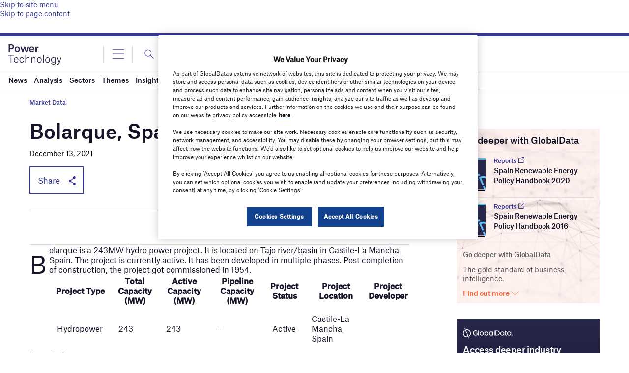

--- FILE ---
content_type: text/html; charset=utf-8
request_url: https://www.google.com/recaptcha/api2/anchor?ar=1&k=6LcqBjQUAAAAAOm0OoVcGhdeuwRaYeG44rfzGqtv&co=aHR0cHM6Ly93d3cucG93ZXItdGVjaG5vbG9neS5jb206NDQz&hl=en&v=PoyoqOPhxBO7pBk68S4YbpHZ&size=normal&anchor-ms=20000&execute-ms=30000&cb=zda8swelziiu
body_size: 49509
content:
<!DOCTYPE HTML><html dir="ltr" lang="en"><head><meta http-equiv="Content-Type" content="text/html; charset=UTF-8">
<meta http-equiv="X-UA-Compatible" content="IE=edge">
<title>reCAPTCHA</title>
<style type="text/css">
/* cyrillic-ext */
@font-face {
  font-family: 'Roboto';
  font-style: normal;
  font-weight: 400;
  font-stretch: 100%;
  src: url(//fonts.gstatic.com/s/roboto/v48/KFO7CnqEu92Fr1ME7kSn66aGLdTylUAMa3GUBHMdazTgWw.woff2) format('woff2');
  unicode-range: U+0460-052F, U+1C80-1C8A, U+20B4, U+2DE0-2DFF, U+A640-A69F, U+FE2E-FE2F;
}
/* cyrillic */
@font-face {
  font-family: 'Roboto';
  font-style: normal;
  font-weight: 400;
  font-stretch: 100%;
  src: url(//fonts.gstatic.com/s/roboto/v48/KFO7CnqEu92Fr1ME7kSn66aGLdTylUAMa3iUBHMdazTgWw.woff2) format('woff2');
  unicode-range: U+0301, U+0400-045F, U+0490-0491, U+04B0-04B1, U+2116;
}
/* greek-ext */
@font-face {
  font-family: 'Roboto';
  font-style: normal;
  font-weight: 400;
  font-stretch: 100%;
  src: url(//fonts.gstatic.com/s/roboto/v48/KFO7CnqEu92Fr1ME7kSn66aGLdTylUAMa3CUBHMdazTgWw.woff2) format('woff2');
  unicode-range: U+1F00-1FFF;
}
/* greek */
@font-face {
  font-family: 'Roboto';
  font-style: normal;
  font-weight: 400;
  font-stretch: 100%;
  src: url(//fonts.gstatic.com/s/roboto/v48/KFO7CnqEu92Fr1ME7kSn66aGLdTylUAMa3-UBHMdazTgWw.woff2) format('woff2');
  unicode-range: U+0370-0377, U+037A-037F, U+0384-038A, U+038C, U+038E-03A1, U+03A3-03FF;
}
/* math */
@font-face {
  font-family: 'Roboto';
  font-style: normal;
  font-weight: 400;
  font-stretch: 100%;
  src: url(//fonts.gstatic.com/s/roboto/v48/KFO7CnqEu92Fr1ME7kSn66aGLdTylUAMawCUBHMdazTgWw.woff2) format('woff2');
  unicode-range: U+0302-0303, U+0305, U+0307-0308, U+0310, U+0312, U+0315, U+031A, U+0326-0327, U+032C, U+032F-0330, U+0332-0333, U+0338, U+033A, U+0346, U+034D, U+0391-03A1, U+03A3-03A9, U+03B1-03C9, U+03D1, U+03D5-03D6, U+03F0-03F1, U+03F4-03F5, U+2016-2017, U+2034-2038, U+203C, U+2040, U+2043, U+2047, U+2050, U+2057, U+205F, U+2070-2071, U+2074-208E, U+2090-209C, U+20D0-20DC, U+20E1, U+20E5-20EF, U+2100-2112, U+2114-2115, U+2117-2121, U+2123-214F, U+2190, U+2192, U+2194-21AE, U+21B0-21E5, U+21F1-21F2, U+21F4-2211, U+2213-2214, U+2216-22FF, U+2308-230B, U+2310, U+2319, U+231C-2321, U+2336-237A, U+237C, U+2395, U+239B-23B7, U+23D0, U+23DC-23E1, U+2474-2475, U+25AF, U+25B3, U+25B7, U+25BD, U+25C1, U+25CA, U+25CC, U+25FB, U+266D-266F, U+27C0-27FF, U+2900-2AFF, U+2B0E-2B11, U+2B30-2B4C, U+2BFE, U+3030, U+FF5B, U+FF5D, U+1D400-1D7FF, U+1EE00-1EEFF;
}
/* symbols */
@font-face {
  font-family: 'Roboto';
  font-style: normal;
  font-weight: 400;
  font-stretch: 100%;
  src: url(//fonts.gstatic.com/s/roboto/v48/KFO7CnqEu92Fr1ME7kSn66aGLdTylUAMaxKUBHMdazTgWw.woff2) format('woff2');
  unicode-range: U+0001-000C, U+000E-001F, U+007F-009F, U+20DD-20E0, U+20E2-20E4, U+2150-218F, U+2190, U+2192, U+2194-2199, U+21AF, U+21E6-21F0, U+21F3, U+2218-2219, U+2299, U+22C4-22C6, U+2300-243F, U+2440-244A, U+2460-24FF, U+25A0-27BF, U+2800-28FF, U+2921-2922, U+2981, U+29BF, U+29EB, U+2B00-2BFF, U+4DC0-4DFF, U+FFF9-FFFB, U+10140-1018E, U+10190-1019C, U+101A0, U+101D0-101FD, U+102E0-102FB, U+10E60-10E7E, U+1D2C0-1D2D3, U+1D2E0-1D37F, U+1F000-1F0FF, U+1F100-1F1AD, U+1F1E6-1F1FF, U+1F30D-1F30F, U+1F315, U+1F31C, U+1F31E, U+1F320-1F32C, U+1F336, U+1F378, U+1F37D, U+1F382, U+1F393-1F39F, U+1F3A7-1F3A8, U+1F3AC-1F3AF, U+1F3C2, U+1F3C4-1F3C6, U+1F3CA-1F3CE, U+1F3D4-1F3E0, U+1F3ED, U+1F3F1-1F3F3, U+1F3F5-1F3F7, U+1F408, U+1F415, U+1F41F, U+1F426, U+1F43F, U+1F441-1F442, U+1F444, U+1F446-1F449, U+1F44C-1F44E, U+1F453, U+1F46A, U+1F47D, U+1F4A3, U+1F4B0, U+1F4B3, U+1F4B9, U+1F4BB, U+1F4BF, U+1F4C8-1F4CB, U+1F4D6, U+1F4DA, U+1F4DF, U+1F4E3-1F4E6, U+1F4EA-1F4ED, U+1F4F7, U+1F4F9-1F4FB, U+1F4FD-1F4FE, U+1F503, U+1F507-1F50B, U+1F50D, U+1F512-1F513, U+1F53E-1F54A, U+1F54F-1F5FA, U+1F610, U+1F650-1F67F, U+1F687, U+1F68D, U+1F691, U+1F694, U+1F698, U+1F6AD, U+1F6B2, U+1F6B9-1F6BA, U+1F6BC, U+1F6C6-1F6CF, U+1F6D3-1F6D7, U+1F6E0-1F6EA, U+1F6F0-1F6F3, U+1F6F7-1F6FC, U+1F700-1F7FF, U+1F800-1F80B, U+1F810-1F847, U+1F850-1F859, U+1F860-1F887, U+1F890-1F8AD, U+1F8B0-1F8BB, U+1F8C0-1F8C1, U+1F900-1F90B, U+1F93B, U+1F946, U+1F984, U+1F996, U+1F9E9, U+1FA00-1FA6F, U+1FA70-1FA7C, U+1FA80-1FA89, U+1FA8F-1FAC6, U+1FACE-1FADC, U+1FADF-1FAE9, U+1FAF0-1FAF8, U+1FB00-1FBFF;
}
/* vietnamese */
@font-face {
  font-family: 'Roboto';
  font-style: normal;
  font-weight: 400;
  font-stretch: 100%;
  src: url(//fonts.gstatic.com/s/roboto/v48/KFO7CnqEu92Fr1ME7kSn66aGLdTylUAMa3OUBHMdazTgWw.woff2) format('woff2');
  unicode-range: U+0102-0103, U+0110-0111, U+0128-0129, U+0168-0169, U+01A0-01A1, U+01AF-01B0, U+0300-0301, U+0303-0304, U+0308-0309, U+0323, U+0329, U+1EA0-1EF9, U+20AB;
}
/* latin-ext */
@font-face {
  font-family: 'Roboto';
  font-style: normal;
  font-weight: 400;
  font-stretch: 100%;
  src: url(//fonts.gstatic.com/s/roboto/v48/KFO7CnqEu92Fr1ME7kSn66aGLdTylUAMa3KUBHMdazTgWw.woff2) format('woff2');
  unicode-range: U+0100-02BA, U+02BD-02C5, U+02C7-02CC, U+02CE-02D7, U+02DD-02FF, U+0304, U+0308, U+0329, U+1D00-1DBF, U+1E00-1E9F, U+1EF2-1EFF, U+2020, U+20A0-20AB, U+20AD-20C0, U+2113, U+2C60-2C7F, U+A720-A7FF;
}
/* latin */
@font-face {
  font-family: 'Roboto';
  font-style: normal;
  font-weight: 400;
  font-stretch: 100%;
  src: url(//fonts.gstatic.com/s/roboto/v48/KFO7CnqEu92Fr1ME7kSn66aGLdTylUAMa3yUBHMdazQ.woff2) format('woff2');
  unicode-range: U+0000-00FF, U+0131, U+0152-0153, U+02BB-02BC, U+02C6, U+02DA, U+02DC, U+0304, U+0308, U+0329, U+2000-206F, U+20AC, U+2122, U+2191, U+2193, U+2212, U+2215, U+FEFF, U+FFFD;
}
/* cyrillic-ext */
@font-face {
  font-family: 'Roboto';
  font-style: normal;
  font-weight: 500;
  font-stretch: 100%;
  src: url(//fonts.gstatic.com/s/roboto/v48/KFO7CnqEu92Fr1ME7kSn66aGLdTylUAMa3GUBHMdazTgWw.woff2) format('woff2');
  unicode-range: U+0460-052F, U+1C80-1C8A, U+20B4, U+2DE0-2DFF, U+A640-A69F, U+FE2E-FE2F;
}
/* cyrillic */
@font-face {
  font-family: 'Roboto';
  font-style: normal;
  font-weight: 500;
  font-stretch: 100%;
  src: url(//fonts.gstatic.com/s/roboto/v48/KFO7CnqEu92Fr1ME7kSn66aGLdTylUAMa3iUBHMdazTgWw.woff2) format('woff2');
  unicode-range: U+0301, U+0400-045F, U+0490-0491, U+04B0-04B1, U+2116;
}
/* greek-ext */
@font-face {
  font-family: 'Roboto';
  font-style: normal;
  font-weight: 500;
  font-stretch: 100%;
  src: url(//fonts.gstatic.com/s/roboto/v48/KFO7CnqEu92Fr1ME7kSn66aGLdTylUAMa3CUBHMdazTgWw.woff2) format('woff2');
  unicode-range: U+1F00-1FFF;
}
/* greek */
@font-face {
  font-family: 'Roboto';
  font-style: normal;
  font-weight: 500;
  font-stretch: 100%;
  src: url(//fonts.gstatic.com/s/roboto/v48/KFO7CnqEu92Fr1ME7kSn66aGLdTylUAMa3-UBHMdazTgWw.woff2) format('woff2');
  unicode-range: U+0370-0377, U+037A-037F, U+0384-038A, U+038C, U+038E-03A1, U+03A3-03FF;
}
/* math */
@font-face {
  font-family: 'Roboto';
  font-style: normal;
  font-weight: 500;
  font-stretch: 100%;
  src: url(//fonts.gstatic.com/s/roboto/v48/KFO7CnqEu92Fr1ME7kSn66aGLdTylUAMawCUBHMdazTgWw.woff2) format('woff2');
  unicode-range: U+0302-0303, U+0305, U+0307-0308, U+0310, U+0312, U+0315, U+031A, U+0326-0327, U+032C, U+032F-0330, U+0332-0333, U+0338, U+033A, U+0346, U+034D, U+0391-03A1, U+03A3-03A9, U+03B1-03C9, U+03D1, U+03D5-03D6, U+03F0-03F1, U+03F4-03F5, U+2016-2017, U+2034-2038, U+203C, U+2040, U+2043, U+2047, U+2050, U+2057, U+205F, U+2070-2071, U+2074-208E, U+2090-209C, U+20D0-20DC, U+20E1, U+20E5-20EF, U+2100-2112, U+2114-2115, U+2117-2121, U+2123-214F, U+2190, U+2192, U+2194-21AE, U+21B0-21E5, U+21F1-21F2, U+21F4-2211, U+2213-2214, U+2216-22FF, U+2308-230B, U+2310, U+2319, U+231C-2321, U+2336-237A, U+237C, U+2395, U+239B-23B7, U+23D0, U+23DC-23E1, U+2474-2475, U+25AF, U+25B3, U+25B7, U+25BD, U+25C1, U+25CA, U+25CC, U+25FB, U+266D-266F, U+27C0-27FF, U+2900-2AFF, U+2B0E-2B11, U+2B30-2B4C, U+2BFE, U+3030, U+FF5B, U+FF5D, U+1D400-1D7FF, U+1EE00-1EEFF;
}
/* symbols */
@font-face {
  font-family: 'Roboto';
  font-style: normal;
  font-weight: 500;
  font-stretch: 100%;
  src: url(//fonts.gstatic.com/s/roboto/v48/KFO7CnqEu92Fr1ME7kSn66aGLdTylUAMaxKUBHMdazTgWw.woff2) format('woff2');
  unicode-range: U+0001-000C, U+000E-001F, U+007F-009F, U+20DD-20E0, U+20E2-20E4, U+2150-218F, U+2190, U+2192, U+2194-2199, U+21AF, U+21E6-21F0, U+21F3, U+2218-2219, U+2299, U+22C4-22C6, U+2300-243F, U+2440-244A, U+2460-24FF, U+25A0-27BF, U+2800-28FF, U+2921-2922, U+2981, U+29BF, U+29EB, U+2B00-2BFF, U+4DC0-4DFF, U+FFF9-FFFB, U+10140-1018E, U+10190-1019C, U+101A0, U+101D0-101FD, U+102E0-102FB, U+10E60-10E7E, U+1D2C0-1D2D3, U+1D2E0-1D37F, U+1F000-1F0FF, U+1F100-1F1AD, U+1F1E6-1F1FF, U+1F30D-1F30F, U+1F315, U+1F31C, U+1F31E, U+1F320-1F32C, U+1F336, U+1F378, U+1F37D, U+1F382, U+1F393-1F39F, U+1F3A7-1F3A8, U+1F3AC-1F3AF, U+1F3C2, U+1F3C4-1F3C6, U+1F3CA-1F3CE, U+1F3D4-1F3E0, U+1F3ED, U+1F3F1-1F3F3, U+1F3F5-1F3F7, U+1F408, U+1F415, U+1F41F, U+1F426, U+1F43F, U+1F441-1F442, U+1F444, U+1F446-1F449, U+1F44C-1F44E, U+1F453, U+1F46A, U+1F47D, U+1F4A3, U+1F4B0, U+1F4B3, U+1F4B9, U+1F4BB, U+1F4BF, U+1F4C8-1F4CB, U+1F4D6, U+1F4DA, U+1F4DF, U+1F4E3-1F4E6, U+1F4EA-1F4ED, U+1F4F7, U+1F4F9-1F4FB, U+1F4FD-1F4FE, U+1F503, U+1F507-1F50B, U+1F50D, U+1F512-1F513, U+1F53E-1F54A, U+1F54F-1F5FA, U+1F610, U+1F650-1F67F, U+1F687, U+1F68D, U+1F691, U+1F694, U+1F698, U+1F6AD, U+1F6B2, U+1F6B9-1F6BA, U+1F6BC, U+1F6C6-1F6CF, U+1F6D3-1F6D7, U+1F6E0-1F6EA, U+1F6F0-1F6F3, U+1F6F7-1F6FC, U+1F700-1F7FF, U+1F800-1F80B, U+1F810-1F847, U+1F850-1F859, U+1F860-1F887, U+1F890-1F8AD, U+1F8B0-1F8BB, U+1F8C0-1F8C1, U+1F900-1F90B, U+1F93B, U+1F946, U+1F984, U+1F996, U+1F9E9, U+1FA00-1FA6F, U+1FA70-1FA7C, U+1FA80-1FA89, U+1FA8F-1FAC6, U+1FACE-1FADC, U+1FADF-1FAE9, U+1FAF0-1FAF8, U+1FB00-1FBFF;
}
/* vietnamese */
@font-face {
  font-family: 'Roboto';
  font-style: normal;
  font-weight: 500;
  font-stretch: 100%;
  src: url(//fonts.gstatic.com/s/roboto/v48/KFO7CnqEu92Fr1ME7kSn66aGLdTylUAMa3OUBHMdazTgWw.woff2) format('woff2');
  unicode-range: U+0102-0103, U+0110-0111, U+0128-0129, U+0168-0169, U+01A0-01A1, U+01AF-01B0, U+0300-0301, U+0303-0304, U+0308-0309, U+0323, U+0329, U+1EA0-1EF9, U+20AB;
}
/* latin-ext */
@font-face {
  font-family: 'Roboto';
  font-style: normal;
  font-weight: 500;
  font-stretch: 100%;
  src: url(//fonts.gstatic.com/s/roboto/v48/KFO7CnqEu92Fr1ME7kSn66aGLdTylUAMa3KUBHMdazTgWw.woff2) format('woff2');
  unicode-range: U+0100-02BA, U+02BD-02C5, U+02C7-02CC, U+02CE-02D7, U+02DD-02FF, U+0304, U+0308, U+0329, U+1D00-1DBF, U+1E00-1E9F, U+1EF2-1EFF, U+2020, U+20A0-20AB, U+20AD-20C0, U+2113, U+2C60-2C7F, U+A720-A7FF;
}
/* latin */
@font-face {
  font-family: 'Roboto';
  font-style: normal;
  font-weight: 500;
  font-stretch: 100%;
  src: url(//fonts.gstatic.com/s/roboto/v48/KFO7CnqEu92Fr1ME7kSn66aGLdTylUAMa3yUBHMdazQ.woff2) format('woff2');
  unicode-range: U+0000-00FF, U+0131, U+0152-0153, U+02BB-02BC, U+02C6, U+02DA, U+02DC, U+0304, U+0308, U+0329, U+2000-206F, U+20AC, U+2122, U+2191, U+2193, U+2212, U+2215, U+FEFF, U+FFFD;
}
/* cyrillic-ext */
@font-face {
  font-family: 'Roboto';
  font-style: normal;
  font-weight: 900;
  font-stretch: 100%;
  src: url(//fonts.gstatic.com/s/roboto/v48/KFO7CnqEu92Fr1ME7kSn66aGLdTylUAMa3GUBHMdazTgWw.woff2) format('woff2');
  unicode-range: U+0460-052F, U+1C80-1C8A, U+20B4, U+2DE0-2DFF, U+A640-A69F, U+FE2E-FE2F;
}
/* cyrillic */
@font-face {
  font-family: 'Roboto';
  font-style: normal;
  font-weight: 900;
  font-stretch: 100%;
  src: url(//fonts.gstatic.com/s/roboto/v48/KFO7CnqEu92Fr1ME7kSn66aGLdTylUAMa3iUBHMdazTgWw.woff2) format('woff2');
  unicode-range: U+0301, U+0400-045F, U+0490-0491, U+04B0-04B1, U+2116;
}
/* greek-ext */
@font-face {
  font-family: 'Roboto';
  font-style: normal;
  font-weight: 900;
  font-stretch: 100%;
  src: url(//fonts.gstatic.com/s/roboto/v48/KFO7CnqEu92Fr1ME7kSn66aGLdTylUAMa3CUBHMdazTgWw.woff2) format('woff2');
  unicode-range: U+1F00-1FFF;
}
/* greek */
@font-face {
  font-family: 'Roboto';
  font-style: normal;
  font-weight: 900;
  font-stretch: 100%;
  src: url(//fonts.gstatic.com/s/roboto/v48/KFO7CnqEu92Fr1ME7kSn66aGLdTylUAMa3-UBHMdazTgWw.woff2) format('woff2');
  unicode-range: U+0370-0377, U+037A-037F, U+0384-038A, U+038C, U+038E-03A1, U+03A3-03FF;
}
/* math */
@font-face {
  font-family: 'Roboto';
  font-style: normal;
  font-weight: 900;
  font-stretch: 100%;
  src: url(//fonts.gstatic.com/s/roboto/v48/KFO7CnqEu92Fr1ME7kSn66aGLdTylUAMawCUBHMdazTgWw.woff2) format('woff2');
  unicode-range: U+0302-0303, U+0305, U+0307-0308, U+0310, U+0312, U+0315, U+031A, U+0326-0327, U+032C, U+032F-0330, U+0332-0333, U+0338, U+033A, U+0346, U+034D, U+0391-03A1, U+03A3-03A9, U+03B1-03C9, U+03D1, U+03D5-03D6, U+03F0-03F1, U+03F4-03F5, U+2016-2017, U+2034-2038, U+203C, U+2040, U+2043, U+2047, U+2050, U+2057, U+205F, U+2070-2071, U+2074-208E, U+2090-209C, U+20D0-20DC, U+20E1, U+20E5-20EF, U+2100-2112, U+2114-2115, U+2117-2121, U+2123-214F, U+2190, U+2192, U+2194-21AE, U+21B0-21E5, U+21F1-21F2, U+21F4-2211, U+2213-2214, U+2216-22FF, U+2308-230B, U+2310, U+2319, U+231C-2321, U+2336-237A, U+237C, U+2395, U+239B-23B7, U+23D0, U+23DC-23E1, U+2474-2475, U+25AF, U+25B3, U+25B7, U+25BD, U+25C1, U+25CA, U+25CC, U+25FB, U+266D-266F, U+27C0-27FF, U+2900-2AFF, U+2B0E-2B11, U+2B30-2B4C, U+2BFE, U+3030, U+FF5B, U+FF5D, U+1D400-1D7FF, U+1EE00-1EEFF;
}
/* symbols */
@font-face {
  font-family: 'Roboto';
  font-style: normal;
  font-weight: 900;
  font-stretch: 100%;
  src: url(//fonts.gstatic.com/s/roboto/v48/KFO7CnqEu92Fr1ME7kSn66aGLdTylUAMaxKUBHMdazTgWw.woff2) format('woff2');
  unicode-range: U+0001-000C, U+000E-001F, U+007F-009F, U+20DD-20E0, U+20E2-20E4, U+2150-218F, U+2190, U+2192, U+2194-2199, U+21AF, U+21E6-21F0, U+21F3, U+2218-2219, U+2299, U+22C4-22C6, U+2300-243F, U+2440-244A, U+2460-24FF, U+25A0-27BF, U+2800-28FF, U+2921-2922, U+2981, U+29BF, U+29EB, U+2B00-2BFF, U+4DC0-4DFF, U+FFF9-FFFB, U+10140-1018E, U+10190-1019C, U+101A0, U+101D0-101FD, U+102E0-102FB, U+10E60-10E7E, U+1D2C0-1D2D3, U+1D2E0-1D37F, U+1F000-1F0FF, U+1F100-1F1AD, U+1F1E6-1F1FF, U+1F30D-1F30F, U+1F315, U+1F31C, U+1F31E, U+1F320-1F32C, U+1F336, U+1F378, U+1F37D, U+1F382, U+1F393-1F39F, U+1F3A7-1F3A8, U+1F3AC-1F3AF, U+1F3C2, U+1F3C4-1F3C6, U+1F3CA-1F3CE, U+1F3D4-1F3E0, U+1F3ED, U+1F3F1-1F3F3, U+1F3F5-1F3F7, U+1F408, U+1F415, U+1F41F, U+1F426, U+1F43F, U+1F441-1F442, U+1F444, U+1F446-1F449, U+1F44C-1F44E, U+1F453, U+1F46A, U+1F47D, U+1F4A3, U+1F4B0, U+1F4B3, U+1F4B9, U+1F4BB, U+1F4BF, U+1F4C8-1F4CB, U+1F4D6, U+1F4DA, U+1F4DF, U+1F4E3-1F4E6, U+1F4EA-1F4ED, U+1F4F7, U+1F4F9-1F4FB, U+1F4FD-1F4FE, U+1F503, U+1F507-1F50B, U+1F50D, U+1F512-1F513, U+1F53E-1F54A, U+1F54F-1F5FA, U+1F610, U+1F650-1F67F, U+1F687, U+1F68D, U+1F691, U+1F694, U+1F698, U+1F6AD, U+1F6B2, U+1F6B9-1F6BA, U+1F6BC, U+1F6C6-1F6CF, U+1F6D3-1F6D7, U+1F6E0-1F6EA, U+1F6F0-1F6F3, U+1F6F7-1F6FC, U+1F700-1F7FF, U+1F800-1F80B, U+1F810-1F847, U+1F850-1F859, U+1F860-1F887, U+1F890-1F8AD, U+1F8B0-1F8BB, U+1F8C0-1F8C1, U+1F900-1F90B, U+1F93B, U+1F946, U+1F984, U+1F996, U+1F9E9, U+1FA00-1FA6F, U+1FA70-1FA7C, U+1FA80-1FA89, U+1FA8F-1FAC6, U+1FACE-1FADC, U+1FADF-1FAE9, U+1FAF0-1FAF8, U+1FB00-1FBFF;
}
/* vietnamese */
@font-face {
  font-family: 'Roboto';
  font-style: normal;
  font-weight: 900;
  font-stretch: 100%;
  src: url(//fonts.gstatic.com/s/roboto/v48/KFO7CnqEu92Fr1ME7kSn66aGLdTylUAMa3OUBHMdazTgWw.woff2) format('woff2');
  unicode-range: U+0102-0103, U+0110-0111, U+0128-0129, U+0168-0169, U+01A0-01A1, U+01AF-01B0, U+0300-0301, U+0303-0304, U+0308-0309, U+0323, U+0329, U+1EA0-1EF9, U+20AB;
}
/* latin-ext */
@font-face {
  font-family: 'Roboto';
  font-style: normal;
  font-weight: 900;
  font-stretch: 100%;
  src: url(//fonts.gstatic.com/s/roboto/v48/KFO7CnqEu92Fr1ME7kSn66aGLdTylUAMa3KUBHMdazTgWw.woff2) format('woff2');
  unicode-range: U+0100-02BA, U+02BD-02C5, U+02C7-02CC, U+02CE-02D7, U+02DD-02FF, U+0304, U+0308, U+0329, U+1D00-1DBF, U+1E00-1E9F, U+1EF2-1EFF, U+2020, U+20A0-20AB, U+20AD-20C0, U+2113, U+2C60-2C7F, U+A720-A7FF;
}
/* latin */
@font-face {
  font-family: 'Roboto';
  font-style: normal;
  font-weight: 900;
  font-stretch: 100%;
  src: url(//fonts.gstatic.com/s/roboto/v48/KFO7CnqEu92Fr1ME7kSn66aGLdTylUAMa3yUBHMdazQ.woff2) format('woff2');
  unicode-range: U+0000-00FF, U+0131, U+0152-0153, U+02BB-02BC, U+02C6, U+02DA, U+02DC, U+0304, U+0308, U+0329, U+2000-206F, U+20AC, U+2122, U+2191, U+2193, U+2212, U+2215, U+FEFF, U+FFFD;
}

</style>
<link rel="stylesheet" type="text/css" href="https://www.gstatic.com/recaptcha/releases/PoyoqOPhxBO7pBk68S4YbpHZ/styles__ltr.css">
<script nonce="vNLnXISkjTSa9cA_-q8v6g" type="text/javascript">window['__recaptcha_api'] = 'https://www.google.com/recaptcha/api2/';</script>
<script type="text/javascript" src="https://www.gstatic.com/recaptcha/releases/PoyoqOPhxBO7pBk68S4YbpHZ/recaptcha__en.js" nonce="vNLnXISkjTSa9cA_-q8v6g">
      
    </script></head>
<body><div id="rc-anchor-alert" class="rc-anchor-alert"></div>
<input type="hidden" id="recaptcha-token" value="[base64]">
<script type="text/javascript" nonce="vNLnXISkjTSa9cA_-q8v6g">
      recaptcha.anchor.Main.init("[\x22ainput\x22,[\x22bgdata\x22,\x22\x22,\[base64]/[base64]/MjU1Ong/[base64]/[base64]/[base64]/[base64]/[base64]/[base64]/[base64]/[base64]/[base64]/[base64]/[base64]/[base64]/[base64]/[base64]/[base64]\\u003d\x22,\[base64]\\u003d\\u003d\x22,\x22F0ElWzzDiXc9f8KnVjTCkcOZwobCg8O/PsK0w4lVVMKLXsKjV3MaIy7DrAZ+w5kywpLDucOhEcORV8OpQXJQeAbCtRk5wrbCqWPDnTlNbGkrw55zWMKjw4FhdxjChcOlZcKgQ8O/IsKTSkhWfA3DgErDucOIRcK0Y8O6w5PChw7CncKrejQYK3LCn8KtWggSNmIeJ8Kcw7vDkw/CvDTDhw48woMIwqXDjjzCoClNWsOlw6jDvmXDhMKEPRbCpz1gwonDkMODwoVEwrsoVcOswpnDjsO/KXFNZjnCgD0ZwqEfwoRVOcKpw5PDp8Oyw70Yw7cRTzgVcGzCkcK7HSTDn8Otf8KmTTnCisK7w5bDv8OqJcORwpEITxYbwo3DtsOcUW7CocOkw5TCgsOywoYaAsK2eEoQD1x6BsOqasKZYcO+RjbCiBHDuMOsw6xsWSnDrMO/w4vDtwt1ScONwoNqw7JFw7s1wqfCn3YiXTXDn2DDs8OIfMOWwpl4wrnDnMOqwpzDssO5EHNmVG/Dh2gjwo3DqwsMOcO1P8K/[base64]/CvcKJwoXDjHfCn3XCksKywpNfw68kw7gEwqkmwrfDhzwTNMOVYsORw4jCoitAw7Rhwp0WLsO5wrrCsBjCh8KTF8O9Y8KCwqDDuEnDoDBowozClMOsw4kfwqlJw7fCssOdUDrDnEVcNVTCuhDCqhDCuztYPhLCk8KeNBxFwrDCmU3DrsORG8K/GFNrc8O8RcKKw5vCnUvClcKQNcOhw6PCqcKDw5NYKmDClMK3w7Fqw4fDmcOXMcK/bcKawqrDv8Oswp0HZMOwb8KqacOawqwWw49iSmJBRRnCqsKJF0/Dq8Oyw4xtw5LDlMOsR1zDpkl9worCqB4yD2QfIsKaQMKFTWZ4w73Dpkldw6rCjiVIOMKdZTHDkMOqwoccwplbwpsBw7PClsK8wpnDu0DCrl59w79IXMObQ1PDvcO9P8OdDRbDjDYcw63Cn1/Ch8Ojw6rCgE1fFjLCv8K0w45dSMKXwod4wpfDrDLDkS4Tw4o9w7s8wqDDnRJiw6YyJcKQczlESivDoMOPeg3ChsO/wqBjwoZZw63CpcOZw5IrfcOlw5scdzzDn8Ksw6YJwqk9f8OqwrtBI8Kbwo/[base64]/[base64]/Csx4LwqjCjl0cE8KQWcKYwrfDv2FVwq4zw5fDhsKCwrjCgWA/wo13w7VgwpTDmyREwpA5BiAwwphsC8Ovw4jDh0U1w4sZJMOBwqHCtcOsw4nClV1hQl4iFhvCp8KWfSXDngd5O8OeGcOFwocQwoLDiMORJmV/W8KiY8OMScOBwpANwr3DkMK9JMKrAcOfw5RwfANtwp8AwoJzdxNXBQDCtMKuNFXDssKYw4jCtQ3DucKlw5fDuxYPTDkqw4nDkMOsHXxEw4ZEMnwPOhnDtiIKwoPCisOaDkY1Z2UUwrDCmSLDnwfCgsKUw4nDmC5kw50qw7YcLMOLw6jDjWEjwpkTBW0/w6J1H8OHfknDhzk4w788wqbCkVpEGhNdw4gFDsOTPSReLsKOAcKyIE5Dw6DDtcK4wqpYIy/CrxPCuAzDjXhYVD3Cmy/CqMKccsOfwokfUy0Nw6Z+PTTCqBFgOw84OU57FVgNwpd/[base64]/Dq2bDpl/DohvCoUIbK1JgfcOnwrnDoBJTTMOqw5FjwqDDvsOtw75owq5iMMO2f8KYDgXChcKCw5FeOcKqw7VAwqTCrAPDgsONDS/CmVoMYyLCncOIScKdw7w7w6XDpMOmw4nCtMKKE8Orwo9+w4jClg/Ds8OUwrHDnsKywrxNwol5X19kwpsSMsOJOMOxwoEzw7jCgsO4w4kTOh/CjcO+w4rCrC3DmcKpNcOEw53DtcOcw7LDhcK3w7rDiBwLBWwYOcOdRATDnX/CvnUEeF4Xb8Oww7DDuMKCV8Kbw50aC8KQOMKiwrkmwpIrJsKMwpoVw5vChwdxU0NHwqfDrFPCpMKPMyzDucKlwoEpw4rCiwXCh0MMw4wmLMKtwpYZwpIAFmfCsMKvw5Mnw6HDuSjChWksOV/DqsK6cwUswowSwqFtdAPDjgzDvMONw6Elw4fDsHo/w7YowpgeMH3Cg8OZw4MKwrkGwoFow7pnw6lKwpIxRwcUwqHCqTrDt8KBw4fDhGIIJsKCw7LDqMKBN1Q2Ex/Ci8KfOwzDvsO2X8OrwqzCohQmBcKkwps0AMO6w7lAQcKQVcKEXmxQw7HDgsO7wrfCoVUtwrhxw6bCk3/DkMKla0VDw6R9w4hsCRDDgcOJfxPCkDYJwp0Aw50XVcO8bS8Tw5LCvMKzKMKHw5Riw5cjXzUHWhrDkUAOHMOwOAXDnMO/SsKle24QBcOMBsOpw5fDphTChsK2wrw3wpBDKUpAw6bCkxA3A8O3w6M5wpLCo8KxI2gJw6LDnDFTwrHDnD5eZXXCq1PCuMOxbmt/w6nCrcOWw4t1wqbDqXDDm2HCi07Co3QTElXCq8KQw5cIGcKpLFlNw6M4wqoTwqHDmw5OOsO4w5TDjsKewqLDo8O/HsKDO8OLK8K+bsKGNsKWw5fCgcOnNMOCPk1Awr3Ck8KXJsKDRsKiRhHCqj/CrMO+wpnDn8K8ZTd9wrDCrcO6wollwojCnMOwwqbClMK7IkvCk1DCpnPCpH7Cl8KKIjPDq1cDQMO2w687GMOZTMORw688w7XCln/DlEBkw7PChcOXwpYSSMKbZDwgGcKRRH7CsRTDuMOwUCY4RsKLYDkgw74QZGvDlgwjMHPDosOEw7MCFmnCpw3Dmn/DhhJkwrRzwofCh8Kxw4PCpMOyw7bCoFPDnMKrPVDDusOSDcKJw5N7LMKLbsKuw6otw654IBjDkC/Du1IkXsKSCn/CpkzDqW0daglyw5Aiw4lKwoU9w5bDilDDvsKew4oNXMKNA2TCrjMVwr3DqMOyQWlzQ8O7BcOgZXLDqMKtMCtJw7kUOsKOQcKpJ1hLaMO4w63DomFpwpMFwoHCginCkR3CowYkXXfCq8OCwrfCk8K/S2vDg8OETyhqOFonwojCksK0T8OyPj7DtMK3EwV/BxcLw6RKLcKOw4PDgsObwr83AsONYXdLwqfCkRUEf8K9woTDnUw2Y21SwrHDvsKDMcOnw5bDpC9zC8OFYV7DgQvCn2Y0wrQyDcOYBsO+w5bCvzfDmHoYDsOSwotnYMOaw73DnMKPwoZBCX4DwqLChcOkQ19aZjzClRQnYMOCYsOYAk5Qw6rDuwTDucK/QMOkW8KlMMOqRMKIMsOuwp5Kwp5LGALDlDsca3/[base64]/[base64]/Co0prNWzDvkHCmsKrw5dCw6F3O8KPw4zDv1/CrsOTwo13worDlsODw4zCjSPDvMKNw4QdD8OMVTLCi8Orw6ljKEVdw4gJb8OBwpzCrHDDicKPw5XDlA/Dp8OxeQzCskzDvjHDqCRSYMOKRcOuUcOXd8KVw7o3EMKcHhJmwqJDYMKww7zDlkoyIUkibh0TwpfDpsKvwqJtb8K2NEwffzwjesKJJwhvBgQeAxpVw5c7B8Oww7gmwpbCtcOdw7xdbz9tHsKsw5t1wojDnsOEYcKlb8OVw5/[base64]/[base64]/[base64]/dcKVRVXDpGLCh8K+wofCsMKUwplPf8Kcb8Kfw5PDlsK2wqo9w67DgFLDtsKHwoccET1RJE0PwqvCtMKvU8OsYsK8AyzCiwjCuMKow4VWwo0WP8KvZQl+wrrDl8KvW158WxvCtsKUEELDuUB5YsOlQMKMcR8BwpvDjsOBwq/DhTcCXMKgw4HCm8KUw5Enw7pRw4xXwpTDpsOVVcOKAMOKw7U+wowcGsKzJGABwovDqC05wqPCrSIaw6zDgXbChwo3wq/CkcKiwrB5CHTCpMO+wqIAaMO4WsKlw5c2OsOHNHEjaS7CvcKTQMOGYMO2MQVoUcOkEsKjTFM6aCzDpMK3w51gQsKZYVcNMHd0w6PCpsO+cn3Duw/DkyjDuQfCssKrwqQVHcOSwpPCuxLCn8Krb1PDpE08fQ5qVMKVN8KkYALCuDAcwqRfEG7CuMOsworCicOSfBkMw6rCrBBiRnTClsKYwr/DtMOPw5jCn8OTw6TDlMOGwoZcQ1DCscKbF3UnL8Omw6pdw7rCncKGwqHDgFDDksKuwq7Cn8OcwpMmSsKQMzXDv8Ktf8O8YcO+w6LDpxNIwopkwrApVcK4VxLDi8K2w5vCsGbCu8OywpHCh8OVfjYpw6jCksKowqvCgz5kwrtbUcOWwr0dLsOaw5VBwrR5BCJ8IU/DsxtZeXhHw6J8woLDt8KgwpLDgFVMwpsQwocQPmELwozDisO/bcOQXsOvRsKucmYTwoplw4vDo1jDnXrCtGsiecKSwqFqOcOIwqtuwoLDvkHDu2s2wo/DnMKAwo7CjMOOL8O3wqfDpMKEwp1KT8K2cDdWw6nDiMOLw6zCllNRWz8bE8OqLErDk8OQYDnDl8Opw6fDpMKiwpvCpsKAUsKtwqXDssOaf8KQZ8KNwowtVlnCvFBUacKnw5PDk8KzXMKZWMO0w7wODGjCiy3DsQ1oCwtTVCpwP0IrwrQ/w7lOwovDmsKiF8Kzw73Dk3lmPV0kV8KXXC7DicO0w6vDtsKSZnvChsOQAn/DhsKsX2nDoRJawpnCp1lkwq/DuRYRIy/[base64]/DqFfDkmIWaMOYV8KvwrNowrjDisONw5XDhMOCw5k5QsKvwpFqacKYw5HCrx/CksOYwpLDgXhEw6zDnhPClXPDnsOaRSXCsXFEw4DDmxM4w77Co8KKw4TChWrDu8Oew5IDwr/Du17DvsKwLQx+w5PDhhDCvsKgRcKWOsOzMxXDqHMwWMOJRMORP03CusOMwpQwWVnDsUR3fsKaw6HCmcKGH8O+IcOHMsK+w47CvnfDpg7Dn8Ksc8KrwqYjwpjDuE9aLkbDnybDo3VVcQhQwpLDqQHCqcOgPGTCu8KDOMKKWcO4bn/[base64]/Ck8Kafx0ZWnXCisOmwokcS8K6IsO4w4x3acKow6xOwp7Cu8OVw7rDrcKywrfCi1rDnQPDsQPDscOkWcOKXcKoJMKuw4vDv8OYc1nDt2w0wo4CwrNGwqnDmcKxw7pxwr7CoiguXlR+wrtrw43DqwPCu0J/[base64]/wq0lwoRGwq3CrsKSfcK5TQ0Iw7JnS8KPwqjCo8OKbEjCul8Qw5B5w6/DncODNl7DpMOOVlLDisKGwrLDv8Ojw5PCvsKpTMKXIFXDl8OKU8K2wo48Xz7Dl8O2wrYEU8KfwrzDsAEnSsOmesKUwpnCjsKoCmXCj8K4HMK5w5HCiCLCpjXDicKPKzgQwoHDtsOxeH5Jw69lw7I8PsOsw7FtPsKjw4DDjx/DnlNgD8KiwrzCnSV/wrzCuHo4wpBTw4AZwrV+JFzCjBDDm0XChsOPQ8OETMOhw5nCisOyw6Iowq7CssKgLcKLwptZw6MCEgYrMTICwrPCu8OdHAnDt8KrV8KOLcOfNnHDocKywq/[base64]/w588w6w3w5ElIsKgw7zCnQ5BP8OUesKIw7zDr8KKZBXDp1bDmsO0JsK7JX3CusOXw43CqcOCGSXDhQUXw6cCw5HDgQZiwrxvGAnDs8KqW8OPwqHCiCYPwpciJBnCuSjCpy0LF8OWFjPCjhLDoU/CjcKBcMKXcFrDnMONBiQ7f8KGbwrCiMKNSsKgT8OcwqhgRi/DlcOHLsO0EMOHwoTCs8KPwpTDlkbCmEA5HsOjf03DqMKmwqcwwrXDssKHwqvClFNcwp08w7zCsHLDhSULIBJMC8Oyw6rDksObJcKCZ8OoZsO7QANYVztDIcK7w7hgSgLCtsKTw6LCiyYAw6nCpg9oLcKsXXPDkMKew4HDpcOxVhpQIMKOfUvCvA4wwp/Cs8KmA8Orw7/DmS7CkQvDqknDlwfCtcO/w7bDisKgw5olwqPDiE3ClMK3IwFBw5gBwovDnMObwqPCm8O/wohowoTDlcKQFU/DuUPDj0leM8O/WsOHX0AlNQjDpQIhwqJuw7HDvEgcw5I5wpF9WTHDsMKVw5jDn8KRaMK/M8OudALDpQ/[base64]/CisKfGFcQwq4Ew4LDmMOSdcKzVMKowoM/binDmE41XcOuw6FUw4vDscOMUMKWwrjDsS5jRmPDpMKpwrzCtHnDtcKhYsOKC8ObRSvDgsO/woDDjcOowo3Dq8OjBB/[base64]/CrMK7wrfCjUVZYRLDtF3DpMK0AsKrPU9hIhcSVMKdwo4RwpHCtmMDw6duwodRHBJhw5wMRgvCukTDuBlvwpVUw6XCgMKHQsKmKhhCw6XDrsOsOF9hwqojwqtEfTrCrMKGwoA5HMObw5zCn2dHDcOHw6/DvUtiw79qC8OfA33CgE3DgMO8w4RewqzCicKKw7nDosKZLVLCk8ONwrIabMOiw7zDmGMawqAYLkEPwqhHw7vDqMOmbGsaw7Nsw5DDocK2BMKMw7BMw4NmKcOJwqAGwrnDtwUYCDNywpMVw7LDlMKawq/CmEN4wqV3w6/Dum3DkMOEwoA8YMOWHRTCo0MqdF7DjsOWfcKvw6pHelnCjSYyZsOGw6zCgMKZw7vCpsK7woXCr8O/BjnCo8KBXcK5wrDDjTZcAcKaw6rCgcKjwqnCkhjCk8O3MCVQesOkRcKiFAIzY8KmBiTCl8OhLiwaw68dV2NAwq3Cv8OMw47DgMOKbAthwplWwoYxw73CgDQVwo5bwrHDvsOUSsKxw7rCoXDCosKBNDUzfMK6w7HChnUYfifDq3/Dsi1DwpnDh8KEPhLDpEYvDMOrwrjDqU/DmMOUwrRCwr4bL2k1O1J7w7jCosOQwplvEGzDoTTDjMOMw6fDlSHDkMOGJD7Do8KcF8KhZ8KcwozCpgTCv8K4w53Cnz7DmcONw63DrMOZw753w6t0YsKsZXbCo8KTwqfDkkfCssOMwrjCoQlAZsOqw6zDuCHCklTCj8KfNk/DmTrCkcOqQXDDhwAwX8K4wpXDhgsSKA3CtMKMw4sWU3cEwoXDkEbDtWZyAndDw6PCiwkabn1zGyrCoHp3wp/Cvl7Dhm/DrcK+wqHCnW48woQTdMOTw6/[base64]/[base64]/CiiEDMsOKwqcqwrdAScK7J8O0woxKKHsXIMK0wr3CnArCglEiwrcOwo3CvcK2w6o7Z1rCsHBpw58/wqrCt8KEUEh1wpnDgWkGJBwTw4XDosKTbMKIw6bDvsOvwr/Dn8K4wqVpwrl3PR9VYMOcwoDDkyAdw4DDmsKLTMK/w6bDiMKNw4jDgsOzwrjDjsKjw73Dkg/DijzDqMKLw4VWJ8OrwrYybWDDjzIrAD/DgsObasKoQsOpw6zDqTIZfsKpCjXDj8KUY8Knwopxw5shwpt1esOawo5/ZMKadRMYw64Pw7fDs2LDjl0ocn/CgWTCrDVFw7tMw7rCr3o8w4vDqcKewrktNVbDjFHDjcOXcCTCi8Ktw7cbasOtw4XDmwQtwq4Lwp/ClcKWw5hEw5FjGnvCrCsYw6F2wpnDrsO7IX3Cnm4bOhjCvsOswp0Mw6rCnAbDgsOZw5jCqcK+DQYcwpVEw44AHsORW8Kow4bDvsOgwrjCqMOZw6geaHPCtGFBHG1EwrtMJ8KDw4tewq9NwqbDjsKBRMO8LG/Cs0HDgkfCgsO3XkwJw4nCocOIVE3DsVcBwrLCi8Klw73DjWYQwqcKH2/[base64]/Cj3rDqxLCvE0iw53Ct2Y1L8KGdzHDjMOqOMKiw5fCujAadcKSP0zCg0nCvw0aw55rwqbCjR7DgRTDn3fChlBddsO3DsKnJ8OsR17DtcOxwrttw6XDlMKZwrfCmcO+wonCpMORwrHCusOXw6MOK3ZFS2/CjsKLDmlQwqI4w6wOwrXCnjfChMOLI1vCiSnCgF/CvipkZAnDvBN3VDwAw58Hw6ohdwvDhMOpw47DnMODPDUvw6VyO8Kkw5o8wpV8CsK5w5TCqh0lw59vwqbDviRPwop2wr/DhS/DiQHCnsOxw6DCksK/NMO0wqfDv1kIwpNvwqBJwpN9Z8O4w7xsVEB+JzfDkmvClcOqw7rCiDLDhMKJSW7Dt8Oiw5jCkMOuwoHCnMK3wp4hw541woxLJRhjw5E5wrg1wqDDnQ3CtHlqDw5twoTDuhhfw4/[base64]/wolpejnDqWzDmMOIbcO/[base64]/[base64]/Cp8Krw4LCinsMwrlNBBnDrTvDscKQWsOcw43Dny7Cl8Kywooxwp4uwpc+E23CiG0BEMKFwpUuQGzDqMKYwo4hw6o+HcOwcsKzBFFvwp5Ow6Rvw5Ymw5ZAw61gwrfCtMKuDcOzQsO2wrR/WMKBc8Knw7BdwoDCnsKUw7rDvm7DlMKNeAlbXsKewp/[base64]/DucKcw6PCjQPDs2DCrsKLw5jDhcKSYcOfOsKrwqVrfsKww54Mw77ClsOhc8OTw5bCkQ9TwonCsksnwpxmwoDCixYxwqzDqsOUw7F5KcK3c8OkdTLCqz1jVXh1BcO3YcKfw48FJ3/DrhLCiH3DmMOrwqDDtR4twq7Dj1rDvjLCjMK5G8OFcsKpwrXDusKtYMKOw5vCoMKiI8KHw45/wrk/XcKtOsKVQsOtw4w1Q0rClMOtw7zDhWBSK2LCtMOpUcOywqxXA8Onw7/DgMK5wqLCtcKswrnCl0bCv8KEa8KXPMKvcMOOwqM6NsOtwqNAw5pMw6NRdWjDmcKrb8O1ITbCk8Knw5bCm30zwoNlAF4MwpTDtSPCvsK+w7kawoliKmPDvMOGPMKoCRRuKcKPw4DCmGHCg3fCvcK6KsOrw6dHwpTCgBA2w6UhworDlcOTVBAMw7Z2W8KOL8OpHDVBw5/DnsOyfQ5xwp/[base64]/Dm2vDjMOGwrFmTD4ROgDDtHxJYD3DqjvDsAlfKsKXw7DDtGDCsAJMGMKswoQTKsKoND/CmMKkwo1yKcOoBA/CqMO7wr7DosOkwoLCixXClV0EUggXw6fDk8OGSMKTKWBmLcKgw4h7w4TCvMO7w7HDssKrwpfCmcK/[base64]/[base64]/[base64]/[base64]/aMKSw6DDk8OgHlvDhcOrwo0lwrXDm8KgNMO3w7/[base64]/[base64]/fHNGw6DCriUuKBQ3wqnCuBHCosKAw7DDmlbCnsO1PHzCgsO/HMKbwo3Dsk0nb8KgKsODVsKcC8Khw5bCnFTDqMKsQSYWwpxSWMOWM0VAAsKzHMKmw4/DhcKzwpLCh8OYJ8OFVU90w47Ct8Kjw7dPwpvDu0nCrMOrwpzCp0/CtBfDq1Miw4bCsVd8w4fChDrDoEJmwoLDu2/Dp8O2W1jCgMO6w7RsdMKoMn80HMK+wrdIw7vDvMKZw4TCpRAHf8Oaw5fCm8KZwrhZwqUiQ8K5XXfDu3DDsMKiwpDCnsKqwqIGwpjDmlfDoz/ClMK4woN+REsbKATCjy3CjUfCqMO/wonDjcOkKMObRMOowr8IB8KOwq5Fw4xLwpBMwp5eIsK5w6LDkybClsKtdWkVC8KtwojDpgMOwodyZcKUBcOPURXCm2dMKxfDqQlhw48CeMKwA8KWw7XDtm/CuA7DicK/M8Obwo3CpH/ChHnCgm/CqR5qJcOBwqHCow0rwqBZw67CpVVeH1gPGkcvwp/Ds3zDq8OnUgzCm8KfSBNawpJ+w7F4wp4jwqjDgktNw7fDjjTCqcOaDl3ChiEVworCqjcEOl7CqmEuasORe1nChEwsw5XDqMKiwpceaF7CqFwXGMKEPsOZwrHDshDCjF/Dk8OiesKSw7PCmsOrw70lGwLDlsKSRMK+wrdAK8OAwokvwrrCnMOdC8KSw5sRw4c6eMO7e0/CscO7wrZOw5LCosK/w7bDgMOtIgvDmsOWDhXCoXLDtGPCosKYw58yTsOuUF9hJVNnORNuw7bDogoewrTCqX/Di8Ojw5wUwpDCq1gpCz/DvE8bH2DDhhIRwokZAwXDpsOKwq3Cjm9Qw7o5wqPDgMKMwq/CgUfCgMOwwr4fwpzCrcOMdsK/FU4XwpsxRsKOP8KmHRBAV8OnwpnDtCjCmVxyw6oSK8K/w5HCnMOXw6JibsORw7vCu0HCuHQce3o5wr0kFTjClsO+w6deA2saXGhew4lOw48OF8KTHSwFwrM4w7gydjnDp8Ocwoxuw5zDpUJ+X8ODRVd8SMOMw5vDusKkDcONBMOhb8Kjw64YH2YNwpdpCTLCmwnDp8Oiw5MHwodpwr4eOg3CmMKBbSAFwrjDosKBwpkuwp/[base64]/wpPDjHPDpGvCvm/DnUjCvjrDq8OIwo0Xc8KRfz3DmG7Co8KlfcOuSmDDm33Cuz/DnwjCmMKwN3M2wpNfw4DDi8Kfw4bDk33Cj8OLw6PCocOuWRLDpjXDj8OxfcOnV8OABcKbJcKiwrHDh8O9w7NVd2rCvzjDvcOZZ8Kkwp3Ck8O4M1slfcOCw6hFeB4IwqRfBDbCoMOUI8K5wqs/WcKFw4YFw7nDksKWw6HDqsKXwpzCrcKSbGjDvyVlworDtQfCkVnCvcKjG8Ogw7ptLMKKw5dtVsOjw4ZzYFgyw41Fwo/CisKjw7fDl8OXRzQJfsO1wq7Cn2LCl8KcZsKcwqrDs8OVw5jCgRLDgMOOwrpGPcOXKEIvE8OjaHnCi1h8dcOcMsKFwpo/O8K+wqnDlBsjDlkLwocjwpLCjsOfw47Cq8OlU1xAZMK2w5IdwpDCsARtUMKDwrrCjcOsFGt0D8Ouw6VbwobCnMKxMlnCuWDCucKnw7Naw4/DhsKZcsK8EyXDjMOoPE3DhsObwpTCt8KvwpFEw4bCgMK1WcOyd8KAayTDtcOQcsOvwp8SZxoaw7/DmMKEfGA/FMOcw6AVwpHCnMOXNsOmw7A1w4IhQ0VQw7lQw79sL2xAw4ofwoPCnsKHwqfCvcOfDH7DiHLDjcOow6MAwr9Uw5kTw6E/w4JcwrTCo8O5f8OXZcKwfnx6w5LDoMKbwrzCjsK+wqRgw63CkMO4QRklMsKFI8OZDmkmwoLDg8KoAsOCUAk7w4rCj2DCu018KcKpWyttwqPCgMKAw6vDikRswrwZwo3DmkHCqgHChcONwobCoiNDfcK/wqDCky/CnRguw7J6wrjDmcOtATwww7EEwq3DkcKcw55ROUvDg8OYIcO9AMK7Nkk6ZSMWPsOhw7oKCxTCu8O0TcKDVsKbwrnCm8OkwpdzMMK3UsKxFVRhV8KMXcKDEsKCw60MEcOmwo/CvsO4ekXDtlzDrMK/G8KYwowsw7fDmMOkw4HCksK6ET7DmcOmAmnDicKow4LCqsKJQmnCtsKUf8K/wq4mwqfCnsOhERvCvXNVZcKawqLClgHCuT5WQX7DiMO0a2fDulzCscOnBgc6Fm/DnTDCkMKcWybDrUvDh8KtUcKfw7ANw7DCgcO4wol4wrLDgT9Fw6TCnirCsCfDusOXw4FZKCvCsMKDw7rCghTDtMK+C8OewrU3LMOdRnXCl8KiwqnDn2fDtUViwq9BE3w/a1Y4woQHwoLCoGJMFcKEw5RmVMKjw6HCk8Krwp/DvRp9wqEnw7QEw71sYgLDtRMDCcKMwprCnDXDtxs4AGjCoMO5D8Otw77Dh2rCjG5VwoYxwqvCjSvDnADCn8KcMsOWwpMVAkzCkMOKMcK7YsOMccOCVcOoN8KFw7jDr3Mmw491UFgkwqh3wqEcKHUKH8OdMcKwwo/DksO2MwnDrghnbSbDqRfCq0zChcKHY8OLXEnDgRtcbsKAwqfDvsKew7gUbVt+wo4beTvCgXtowop6w4V/[base64]/[base64]/CuELCjC1oAcK1VC7DjsK3ei/CrRLDusOlGcK6wql/[base64]/CvwrCscOiQXN8YsOgLcOAwrM8wofCnsKqWTNsw4LCmQ9pwo8he8OrbhNjbiYKAsK2w7/[base64]/CmDI4w69awojClj7Di2PDqMOiw6DCjmMsRURQwpNsABzCvnfCmEtFBFxNOsKudsOhwqPCp3p8H0HClcKkw6rDrwTDnMKfw6zCoxp0w4hkXMOqOg8UQsO2dsK4w4/[base64]/[base64]/CqcKZUcONwrolDcOAw58VKkvDjUHCvwHDqizDv2VawqgFQ8OOwoUYwp82Zn/CssKOEcKcw4jDuWLDv1xXw7DDrF7DnlHCr8O2w6nDqxZJZ2/DlcO3wqBZwrt0UcOBC0fDocKFwozDpkAKLnvChsODw5ZqOmTCg8Ocw7dTw7DDrMOzf1p5GMK7w493w6/CkMOqGsOXwqbCsMKpwpNkVEY1w4DCv3jDmcK9w6jCkMO4E8Ouw7fDrQFowoDDsGMSwoHDjmwrwpBew57DviFrwqofw77CpsO7VwfCrWjChSfCixM6w7nCiVHDhiXCtk/[base64]/[base64]/DuzjDisOOcSDCiUIeNBwpw4Agw7LCjMOzcjJFw4YeRwY9bkNVNwPDjMKcwrDDqXTDoWRKEy0awo7CslLDoF/CmcK5HgbDg8KpYzjCr8KbKjtfDzNtB3V9CXDDlBtswptnwocaFsOaf8KRw5TDvwwTKMOUXjrCjMKlwpTCgMOEwo3Dg8Ouw6LDjwLDrcKLHcKxwogbw6jCr27Dvl/DgEwuw75MC8OZNnfChsKNwrxRe8KPHEXCmCVHw6TDt8OuVMKywp5AOsOhwqZ3bsOcw6ICU8OaJsOJUX5mwp/[base64]/w4d9bwweZcOtw6Rmw5ANZxFbHivDtmvDtXRaw7LCnB5HFiBjw54FwovDqMOkMsONw6PCv8KzFMOgacOIwoskw5LCk0gewqIOwrNPPsOjw5LDmsOHQUPCvcOiwqxzH8OBwpnCpsKRE8OdwoBpRRbDiWEIw7DCiybDv8KkO8OKHzVVw4LCig4TwqxRSMKBFwnDosO6w6Q/wrHDsMK4EMOtwqwpGsKkesOUw6EOwp1Xw7fCi8K8wr4Pw5TCgcK/[base64]/NcKyw5AyWXcifcKtZwzCliV8KsO6wqd+LjcbwpDDnkDDm8KOEMOdwqfDsGvDtsKTw4PClGZUw6nCsVvDscOfw5JTVcK3PMOewrPCuEhEVMKew4V/U8OCw6Fmw54+CRUrwqvCiMOdw6wSU8OpwoXCnHFDGMKxw40cdsKqw7tSW8Kiw53CoTbCrMOSHMKKMlfCqWMRw5zCuxzDlz9wwqJNSDwxKjJKwoVOaBQrw6jDmwIPNMO6a8OkOF5+bxrDjcKSw7tWwpPDjD07wovCiHVtPMKxFcKNcnHDq0/Dp8KyQsKcw6zDlcKFXMKESsOsPRMmwrBqwobChXlta8O/[base64]/CtMKMawTCuMKOwqNtwrwJw7jCqGwJw79AZVgBw7LCpx4yfjlYw53DuxI/XWXDhcOgYTzDjMOUwp42w5QWW8OdZWdPUcOLE196w657wopyw6HDiMOZwqUtLXppwq9/FsO1wp/CklA+VRkRwrAaDTDClMKpwp1ZwqoEwqfDhcKcw4EpwqxZwpLDisKqw5/CsBbDtcK1cnJjREQywpBWwpU1VcOJw4rCkV04N0/[base64]/w4LDqyXDsljCoMKFw4cxwoHDuzzDvEV2asKUw79pwoPCr8Ktw4vCjXnDlsKIw69iZxXCtsOvw4HCq0nDvcOrwqvDtj/Cj8K4VcO/ZUI1AUHDvxzCscK9U8K4IcOaTkVlCwRvw4Y4w5nCscKPdcOHUcKcw55TdA5Xw5JlAT/[base64]/[base64]/[base64]/[base64]/CmsK9dQNIw77CisOWw7YcwrHDu8OFw7rCjH9EdXbCmlQ+wrfDo8KhFDTDrMKNTcKJL8Klw6nDjy80wq/Dm0BwG17DjcOwVX9TcQpOwopdw74qCsKOb8KZdCEkPyHDnsKzUksFwp4Jw6BKE8OIUVwBw43Doz1+w6LCumNqwpTCpsKMLicNUDkYNl4Cwo7Dq8K9wqNWwrjCinvCnsOzEsKhBGvDjsKoK8KYwrnChj3CpcKJfsKMXTzCgmHDt8KodBTClD/DpcONVcKqCWguYWhCKW3DisKnwpE1wqdWJwtpw5fCrcKRw4bDgcKbw7HCqTEOCcOMEwfDu0xlw7/CmsOnYsOnwqLCtxbDtsOSwo9wW8OmwozDgcOKOiAOdsOXw5LCpERbRhlJwo/CkMKcwolLTA3CosOsw4XDpsKNw7bCtD0swqh/w7zDsE/DtMK5TSxDe29GwrlEbsKZw61YRm3Do8K2wo/DvWoFOsOxe8Oaw7A6wrlfB8KOSRrDhy0yccOlw7xlwr4xamxgwpUyblDCrTTChcOCw5tLFMO5dF3DvsOnw4zCvDbDrcOww5jChMKvS8OgJXTCqsK6w7PCgRkYOkXDlEbDvRDDnMKQZ11Mf8KZCsOXNkM9AzAZwq5FfAfCqGt/ImJCOMOIRw7Cv8O7wrLDowIICMKMaSfCoBrDgcOtGmtdwoZaO3/CklA/[base64]/DiMOmHHlAWcOhCsK7w5TCpnDCgiwVFEwgwoXDgETCpmfDg38qIER3wrHCnlzDocOAw7Iww5V/[base64]/[base64]/DjyDCsMKbw7TDmDIfQXRzN8OBwok/OMKmwovCrMKBwrfDkQciw7h/[base64]/[base64]/wqIxw6Rxw7PChsOvwpDClUlndTjDr8K9bF8UJ8K1w5MxAGnCtcO5wr/CsDVvw7B2SUAcwqQsw5fCi8Kowo05wqTCgMONwrJDwoIWwrNZIWvDshRHOkcew4QbASxVIMKDw6TDmA4vQk0VwpTCmsKfIwkxEHQHwq7DgcKiw6bCscORw7AIw77DlMOxwpVJW8KVw5/DpcKCwpnCgEghw6vCm8Kbd8OAPMKGw5HDhsOecsOyQzMFXSXDiQVrw44fwp7DpXHDmDXCkcO2w7rDpSHDjcOjRAjDtA8fwrYLBMKRIkLDvQHDt2VNRMOVDmXDszRMwpHDllsqw7HDvBbCu30xwptHQUAUwqYbwqIlRS/Dtl1GdcOCw7EqwrDDp8KOBcO/Y8KEw7XDmMOZQEBQw6TDq8KIw6Buw4bChybCj8Oqw7VqwpRKw7/DlMOXw5UaQRHDoggawqBfw57CrcOAwqE2B21HwrBZwq/DrwzChcK/w6cawp0pwpA4TcKNwpfClHUxwrU1Hj4Lw5bDlgvCmzZfwroMw4/[base64]/DoMOBczLDlMK7w5zDrcOXWcK8dsKnX1p7XjbDv8KnElnCgcK3w43Cr8OaeTrChCkUM8KNEV7Cl8OJw7NqAcKrw7ZuI8KeAMK+w5TDkcK/wrLCjsOMw4FaTMKIwrUiBwEMwrzCtMO0EBdjdDFPwq0gwqU8Y8ORJ8Kaw7NGM8KCwpszw75jwqXCvGclwqFtw5sJHU8VwrDCjE9XDsORw5xLw4gzw4VOdcOzwonDncKzw7wpYsKvB13DkW3Dg8OiwprDjn/ChlbDlcKjw4vCuQ3DiizDlSHDtMK/w5vDiMKcDMOQw6B+PcK5aMKtFMOiecKWw6BLw6xEw7TCl8KHwqRLSMKLw5zDvWZoYcOawqR/[base64]/DmnrCl8K3Fh4XXB0xwpDCkBDCi0HCrQ3Cl8K/[base64]/ComjCqQN/w4zDmjLDhsK7wqYbTsOuwpLDhGDDklzDicKjw6ALX0Mbw4wCwqoKSMOmBcO0w6TCpBjDk2LCncKAaTtgbMKnwo/CpMO6w6HDvsKuPREVRhrDuwTDlMKmZVM3eMKjU8O/w5/DmMO+HsKGw6gCYMKRwpBgFsOLw5rClwR6w7TDr8KfTcKhw7AXwpR2w7XCk8OQb8KxwrxOwpfDnMKGDHfDoEluwp7Cs8O5XAfCuhbCpcKMYsOMOyzDpsKyasOTKgsRwqIYScKmaVs5wpo3XyIGwow4wrhIL8KtC8OLw4FlSkfDkXzCkgA/wp7Dl8K2wqVuXcKWwpHDjCzDsifCrmlEGMKNw4fCrj/Cl8O5IcKrH8Kew7IxwoRqJnhHAg7DiMO1AWzDmMOiwrDDmcOxPn10UcOmw7dYwrvChnkGfwtTw6cHwokzenpKc8Kgw6BRbiPCl2TCrnk5wo3DqMKpw7oXw4zCmVBqw4vDv8KGSsO8TWoVAgsiw5DDnwXDhGxnTCDDosOIUsOUw5Ipw4dVG8Kuwr/DnSLDrhc8w6A0dsOHcsKKw5rCqXxhwqlcaVvChcOxw5XDm1rDlcOQwqZUwrAvFV/CqEwgaVvCtXLCoMKWIMOQKMKWwqXCp8OlwpxHM8Oaw4JzYVLDoMKdOQnCqTBOMXPDh8OQw5TDscO2wrhhw4LCq8KHw7xFw6ZSw65Bw47CtSZ7w4AIwpJLw5pCfcO3XMOQdcKyw7QeBsK8wqdLDMOzw7sKw5BSwp5KwqHCv8OFNMO8w4/[base64]/[base64]/[base64]/w4ccw4fDjMO8ACfDoQNWfcODGhDCnsKdLDrDrsOTZMKdwrxXwpDDviLDgU/CtTfCoEbCoWbDksKyaR8uwolWw7cdEMK6QMKNNQEOOx7Cr2LDkwvDqFPDrHTDqsK2wppNwpfCv8KrGF7Dn2nCk8KWMHfDiEjDqsOuw4QNO8OCOwsmwoTCq0rDmQ7DuMK9WsOxw7fDoRQwe1TCrgbDlH7CqwwAfTHCgcOIwp4Rw47Du8K6fRbCuR8K\x22],null,[\x22conf\x22,null,\x226LcqBjQUAAAAAOm0OoVcGhdeuwRaYeG44rfzGqtv\x22,0,null,null,null,1,[21,125,63,73,95,87,41,43,42,83,102,105,109,121],[1017145,217],0,null,null,null,null,0,null,0,1,700,1,null,0,\[base64]/76lBhnEnQkZnOKMAhmv8xEZ\x22,0,0,null,null,1,null,0,0,null,null,null,0],\x22https://www.power-technology.com:443\x22,null,[1,1,1],null,null,null,0,3600,[\x22https://www.google.com/intl/en/policies/privacy/\x22,\x22https://www.google.com/intl/en/policies/terms/\x22],\x22T389q7VqthU+R5j/SKoIHjeERq7WptPZ19L92tihD6U\\u003d\x22,0,0,null,1,1768987080402,0,0,[202,169,30,12,162],null,[49,221,161],\x22RC-sfcQCL7h2LuDQA\x22,null,null,null,null,null,\x220dAFcWeA5NcA6o-CP2ROlwnL6llOiCHxmdeMJ8Flc2onSHbdtp683VU_0vS91vjG9mlEB_QFT9yZMLM1nkqGCXdNvQUeohPz6uPQ\x22,1769069880398]");
    </script></body></html>

--- FILE ---
content_type: text/html; charset=utf-8
request_url: https://www.google.com/recaptcha/api2/aframe
body_size: -248
content:
<!DOCTYPE HTML><html><head><meta http-equiv="content-type" content="text/html; charset=UTF-8"></head><body><script nonce="YQHXN147OWwgdQe-ts3rDg">/** Anti-fraud and anti-abuse applications only. See google.com/recaptcha */ try{var clients={'sodar':'https://pagead2.googlesyndication.com/pagead/sodar?'};window.addEventListener("message",function(a){try{if(a.source===window.parent){var b=JSON.parse(a.data);var c=clients[b['id']];if(c){var d=document.createElement('img');d.src=c+b['params']+'&rc='+(localStorage.getItem("rc::a")?sessionStorage.getItem("rc::b"):"");window.document.body.appendChild(d);sessionStorage.setItem("rc::e",parseInt(sessionStorage.getItem("rc::e")||0)+1);localStorage.setItem("rc::h",'1768983484893');}}}catch(b){}});window.parent.postMessage("_grecaptcha_ready", "*");}catch(b){}</script></body></html>